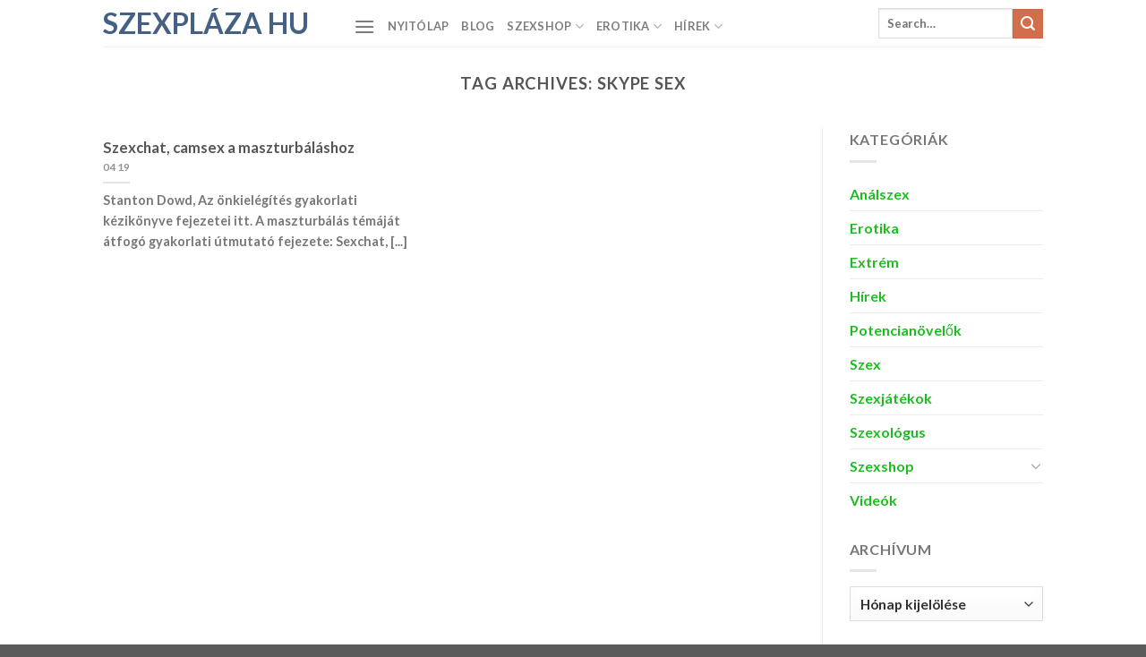

--- FILE ---
content_type: text/html; charset=UTF-8
request_url: https://szexplaza.hu/tag/skype-sex/
body_size: 16041
content:

<!DOCTYPE html>
<html lang="hu" class="loading-site no-js">
<head>
	<meta charset="UTF-8" />
	<link rel="profile" href="http://gmpg.org/xfn/11" />
	<link rel="pingback" href="https://szexplaza.hu/xmlrpc.php" />

	<script>(function(html){html.className = html.className.replace(/\bno-js\b/,'js')})(document.documentElement);</script>
<meta name='robots' content='index, follow, max-image-preview:large, max-snippet:-1, max-video-preview:-1' />
<meta name="viewport" content="width=device-width, initial-scale=1, maximum-scale=1" />
	<!-- This site is optimized with the Yoast SEO plugin v26.7 - https://yoast.com/wordpress/plugins/seo/ -->
	<title>skype sex cikkek | Szexpláza hu</title>
	<link rel="canonical" href="https://szexplaza.hu/tag/skype-sex/" />
	<meta property="og:locale" content="hu_HU" />
	<meta property="og:type" content="article" />
	<meta property="og:title" content="skype sex cikkek | Szexpláza hu" />
	<meta property="og:url" content="https://szexplaza.hu/tag/skype-sex/" />
	<meta property="og:site_name" content="Szexpláza hu" />
	<meta name="twitter:card" content="summary_large_image" />
	<script type="application/ld+json" class="yoast-schema-graph">{"@context":"https://schema.org","@graph":[{"@type":"CollectionPage","@id":"https://szexplaza.hu/tag/skype-sex/","url":"https://szexplaza.hu/tag/skype-sex/","name":"skype sex cikkek | Szexpláza hu","isPartOf":{"@id":"https://szexplaza.hu/#website"},"breadcrumb":{"@id":"https://szexplaza.hu/tag/skype-sex/#breadcrumb"},"inLanguage":"hu"},{"@type":"BreadcrumbList","@id":"https://szexplaza.hu/tag/skype-sex/#breadcrumb","itemListElement":[{"@type":"ListItem","position":1,"name":"Kezdőlap","item":"https://szexplaza.hu/"},{"@type":"ListItem","position":2,"name":"skype sex"}]},{"@type":"WebSite","@id":"https://szexplaza.hu/#website","url":"https://szexplaza.hu/","name":"Szexpláza hu","description":"szex, erotika, szexshop","potentialAction":[{"@type":"SearchAction","target":{"@type":"EntryPoint","urlTemplate":"https://szexplaza.hu/?s={search_term_string}"},"query-input":{"@type":"PropertyValueSpecification","valueRequired":true,"valueName":"search_term_string"}}],"inLanguage":"hu"}]}</script>
	<!-- / Yoast SEO plugin. -->


<link rel='dns-prefetch' href='//cdn.jsdelivr.net' />
<link rel='prefetch' href='https://szexplaza.hu/wp-content/themes/flatsome/assets/js/chunk.countup.js?ver=3.16.2' />
<link rel='prefetch' href='https://szexplaza.hu/wp-content/themes/flatsome/assets/js/chunk.sticky-sidebar.js?ver=3.16.2' />
<link rel='prefetch' href='https://szexplaza.hu/wp-content/themes/flatsome/assets/js/chunk.tooltips.js?ver=3.16.2' />
<link rel='prefetch' href='https://szexplaza.hu/wp-content/themes/flatsome/assets/js/chunk.vendors-popups.js?ver=3.16.2' />
<link rel='prefetch' href='https://szexplaza.hu/wp-content/themes/flatsome/assets/js/chunk.vendors-slider.js?ver=3.16.2' />
<link rel="alternate" type="application/rss+xml" title="Szexpláza hu &raquo; hírcsatorna" href="https://szexplaza.hu/feed/" />
<link rel="alternate" type="application/rss+xml" title="Szexpláza hu &raquo; hozzászólás hírcsatorna" href="https://szexplaza.hu/comments/feed/" />
<link rel="alternate" type="application/rss+xml" title="Szexpláza hu &raquo; skype sex címke hírcsatorna" href="https://szexplaza.hu/tag/skype-sex/feed/" />
<style id='wp-img-auto-sizes-contain-inline-css' type='text/css'>
img:is([sizes=auto i],[sizes^="auto," i]){contain-intrinsic-size:3000px 1500px}
/*# sourceURL=wp-img-auto-sizes-contain-inline-css */
</style>
<style id='wp-emoji-styles-inline-css' type='text/css'>

	img.wp-smiley, img.emoji {
		display: inline !important;
		border: none !important;
		box-shadow: none !important;
		height: 1em !important;
		width: 1em !important;
		margin: 0 0.07em !important;
		vertical-align: -0.1em !important;
		background: none !important;
		padding: 0 !important;
	}
/*# sourceURL=wp-emoji-styles-inline-css */
</style>
<style id='wp-block-library-inline-css' type='text/css'>
:root{--wp-block-synced-color:#7a00df;--wp-block-synced-color--rgb:122,0,223;--wp-bound-block-color:var(--wp-block-synced-color);--wp-editor-canvas-background:#ddd;--wp-admin-theme-color:#007cba;--wp-admin-theme-color--rgb:0,124,186;--wp-admin-theme-color-darker-10:#006ba1;--wp-admin-theme-color-darker-10--rgb:0,107,160.5;--wp-admin-theme-color-darker-20:#005a87;--wp-admin-theme-color-darker-20--rgb:0,90,135;--wp-admin-border-width-focus:2px}@media (min-resolution:192dpi){:root{--wp-admin-border-width-focus:1.5px}}.wp-element-button{cursor:pointer}:root .has-very-light-gray-background-color{background-color:#eee}:root .has-very-dark-gray-background-color{background-color:#313131}:root .has-very-light-gray-color{color:#eee}:root .has-very-dark-gray-color{color:#313131}:root .has-vivid-green-cyan-to-vivid-cyan-blue-gradient-background{background:linear-gradient(135deg,#00d084,#0693e3)}:root .has-purple-crush-gradient-background{background:linear-gradient(135deg,#34e2e4,#4721fb 50%,#ab1dfe)}:root .has-hazy-dawn-gradient-background{background:linear-gradient(135deg,#faaca8,#dad0ec)}:root .has-subdued-olive-gradient-background{background:linear-gradient(135deg,#fafae1,#67a671)}:root .has-atomic-cream-gradient-background{background:linear-gradient(135deg,#fdd79a,#004a59)}:root .has-nightshade-gradient-background{background:linear-gradient(135deg,#330968,#31cdcf)}:root .has-midnight-gradient-background{background:linear-gradient(135deg,#020381,#2874fc)}:root{--wp--preset--font-size--normal:16px;--wp--preset--font-size--huge:42px}.has-regular-font-size{font-size:1em}.has-larger-font-size{font-size:2.625em}.has-normal-font-size{font-size:var(--wp--preset--font-size--normal)}.has-huge-font-size{font-size:var(--wp--preset--font-size--huge)}.has-text-align-center{text-align:center}.has-text-align-left{text-align:left}.has-text-align-right{text-align:right}.has-fit-text{white-space:nowrap!important}#end-resizable-editor-section{display:none}.aligncenter{clear:both}.items-justified-left{justify-content:flex-start}.items-justified-center{justify-content:center}.items-justified-right{justify-content:flex-end}.items-justified-space-between{justify-content:space-between}.screen-reader-text{border:0;clip-path:inset(50%);height:1px;margin:-1px;overflow:hidden;padding:0;position:absolute;width:1px;word-wrap:normal!important}.screen-reader-text:focus{background-color:#ddd;clip-path:none;color:#444;display:block;font-size:1em;height:auto;left:5px;line-height:normal;padding:15px 23px 14px;text-decoration:none;top:5px;width:auto;z-index:100000}html :where(.has-border-color){border-style:solid}html :where([style*=border-top-color]){border-top-style:solid}html :where([style*=border-right-color]){border-right-style:solid}html :where([style*=border-bottom-color]){border-bottom-style:solid}html :where([style*=border-left-color]){border-left-style:solid}html :where([style*=border-width]){border-style:solid}html :where([style*=border-top-width]){border-top-style:solid}html :where([style*=border-right-width]){border-right-style:solid}html :where([style*=border-bottom-width]){border-bottom-style:solid}html :where([style*=border-left-width]){border-left-style:solid}html :where(img[class*=wp-image-]){height:auto;max-width:100%}:where(figure){margin:0 0 1em}html :where(.is-position-sticky){--wp-admin--admin-bar--position-offset:var(--wp-admin--admin-bar--height,0px)}@media screen and (max-width:600px){html :where(.is-position-sticky){--wp-admin--admin-bar--position-offset:0px}}

/*# sourceURL=wp-block-library-inline-css */
</style><style id='global-styles-inline-css' type='text/css'>
:root{--wp--preset--aspect-ratio--square: 1;--wp--preset--aspect-ratio--4-3: 4/3;--wp--preset--aspect-ratio--3-4: 3/4;--wp--preset--aspect-ratio--3-2: 3/2;--wp--preset--aspect-ratio--2-3: 2/3;--wp--preset--aspect-ratio--16-9: 16/9;--wp--preset--aspect-ratio--9-16: 9/16;--wp--preset--color--black: #000000;--wp--preset--color--cyan-bluish-gray: #abb8c3;--wp--preset--color--white: #ffffff;--wp--preset--color--pale-pink: #f78da7;--wp--preset--color--vivid-red: #cf2e2e;--wp--preset--color--luminous-vivid-orange: #ff6900;--wp--preset--color--luminous-vivid-amber: #fcb900;--wp--preset--color--light-green-cyan: #7bdcb5;--wp--preset--color--vivid-green-cyan: #00d084;--wp--preset--color--pale-cyan-blue: #8ed1fc;--wp--preset--color--vivid-cyan-blue: #0693e3;--wp--preset--color--vivid-purple: #9b51e0;--wp--preset--gradient--vivid-cyan-blue-to-vivid-purple: linear-gradient(135deg,rgb(6,147,227) 0%,rgb(155,81,224) 100%);--wp--preset--gradient--light-green-cyan-to-vivid-green-cyan: linear-gradient(135deg,rgb(122,220,180) 0%,rgb(0,208,130) 100%);--wp--preset--gradient--luminous-vivid-amber-to-luminous-vivid-orange: linear-gradient(135deg,rgb(252,185,0) 0%,rgb(255,105,0) 100%);--wp--preset--gradient--luminous-vivid-orange-to-vivid-red: linear-gradient(135deg,rgb(255,105,0) 0%,rgb(207,46,46) 100%);--wp--preset--gradient--very-light-gray-to-cyan-bluish-gray: linear-gradient(135deg,rgb(238,238,238) 0%,rgb(169,184,195) 100%);--wp--preset--gradient--cool-to-warm-spectrum: linear-gradient(135deg,rgb(74,234,220) 0%,rgb(151,120,209) 20%,rgb(207,42,186) 40%,rgb(238,44,130) 60%,rgb(251,105,98) 80%,rgb(254,248,76) 100%);--wp--preset--gradient--blush-light-purple: linear-gradient(135deg,rgb(255,206,236) 0%,rgb(152,150,240) 100%);--wp--preset--gradient--blush-bordeaux: linear-gradient(135deg,rgb(254,205,165) 0%,rgb(254,45,45) 50%,rgb(107,0,62) 100%);--wp--preset--gradient--luminous-dusk: linear-gradient(135deg,rgb(255,203,112) 0%,rgb(199,81,192) 50%,rgb(65,88,208) 100%);--wp--preset--gradient--pale-ocean: linear-gradient(135deg,rgb(255,245,203) 0%,rgb(182,227,212) 50%,rgb(51,167,181) 100%);--wp--preset--gradient--electric-grass: linear-gradient(135deg,rgb(202,248,128) 0%,rgb(113,206,126) 100%);--wp--preset--gradient--midnight: linear-gradient(135deg,rgb(2,3,129) 0%,rgb(40,116,252) 100%);--wp--preset--font-size--small: 13px;--wp--preset--font-size--medium: 20px;--wp--preset--font-size--large: 36px;--wp--preset--font-size--x-large: 42px;--wp--preset--spacing--20: 0.44rem;--wp--preset--spacing--30: 0.67rem;--wp--preset--spacing--40: 1rem;--wp--preset--spacing--50: 1.5rem;--wp--preset--spacing--60: 2.25rem;--wp--preset--spacing--70: 3.38rem;--wp--preset--spacing--80: 5.06rem;--wp--preset--shadow--natural: 6px 6px 9px rgba(0, 0, 0, 0.2);--wp--preset--shadow--deep: 12px 12px 50px rgba(0, 0, 0, 0.4);--wp--preset--shadow--sharp: 6px 6px 0px rgba(0, 0, 0, 0.2);--wp--preset--shadow--outlined: 6px 6px 0px -3px rgb(255, 255, 255), 6px 6px rgb(0, 0, 0);--wp--preset--shadow--crisp: 6px 6px 0px rgb(0, 0, 0);}:where(.is-layout-flex){gap: 0.5em;}:where(.is-layout-grid){gap: 0.5em;}body .is-layout-flex{display: flex;}.is-layout-flex{flex-wrap: wrap;align-items: center;}.is-layout-flex > :is(*, div){margin: 0;}body .is-layout-grid{display: grid;}.is-layout-grid > :is(*, div){margin: 0;}:where(.wp-block-columns.is-layout-flex){gap: 2em;}:where(.wp-block-columns.is-layout-grid){gap: 2em;}:where(.wp-block-post-template.is-layout-flex){gap: 1.25em;}:where(.wp-block-post-template.is-layout-grid){gap: 1.25em;}.has-black-color{color: var(--wp--preset--color--black) !important;}.has-cyan-bluish-gray-color{color: var(--wp--preset--color--cyan-bluish-gray) !important;}.has-white-color{color: var(--wp--preset--color--white) !important;}.has-pale-pink-color{color: var(--wp--preset--color--pale-pink) !important;}.has-vivid-red-color{color: var(--wp--preset--color--vivid-red) !important;}.has-luminous-vivid-orange-color{color: var(--wp--preset--color--luminous-vivid-orange) !important;}.has-luminous-vivid-amber-color{color: var(--wp--preset--color--luminous-vivid-amber) !important;}.has-light-green-cyan-color{color: var(--wp--preset--color--light-green-cyan) !important;}.has-vivid-green-cyan-color{color: var(--wp--preset--color--vivid-green-cyan) !important;}.has-pale-cyan-blue-color{color: var(--wp--preset--color--pale-cyan-blue) !important;}.has-vivid-cyan-blue-color{color: var(--wp--preset--color--vivid-cyan-blue) !important;}.has-vivid-purple-color{color: var(--wp--preset--color--vivid-purple) !important;}.has-black-background-color{background-color: var(--wp--preset--color--black) !important;}.has-cyan-bluish-gray-background-color{background-color: var(--wp--preset--color--cyan-bluish-gray) !important;}.has-white-background-color{background-color: var(--wp--preset--color--white) !important;}.has-pale-pink-background-color{background-color: var(--wp--preset--color--pale-pink) !important;}.has-vivid-red-background-color{background-color: var(--wp--preset--color--vivid-red) !important;}.has-luminous-vivid-orange-background-color{background-color: var(--wp--preset--color--luminous-vivid-orange) !important;}.has-luminous-vivid-amber-background-color{background-color: var(--wp--preset--color--luminous-vivid-amber) !important;}.has-light-green-cyan-background-color{background-color: var(--wp--preset--color--light-green-cyan) !important;}.has-vivid-green-cyan-background-color{background-color: var(--wp--preset--color--vivid-green-cyan) !important;}.has-pale-cyan-blue-background-color{background-color: var(--wp--preset--color--pale-cyan-blue) !important;}.has-vivid-cyan-blue-background-color{background-color: var(--wp--preset--color--vivid-cyan-blue) !important;}.has-vivid-purple-background-color{background-color: var(--wp--preset--color--vivid-purple) !important;}.has-black-border-color{border-color: var(--wp--preset--color--black) !important;}.has-cyan-bluish-gray-border-color{border-color: var(--wp--preset--color--cyan-bluish-gray) !important;}.has-white-border-color{border-color: var(--wp--preset--color--white) !important;}.has-pale-pink-border-color{border-color: var(--wp--preset--color--pale-pink) !important;}.has-vivid-red-border-color{border-color: var(--wp--preset--color--vivid-red) !important;}.has-luminous-vivid-orange-border-color{border-color: var(--wp--preset--color--luminous-vivid-orange) !important;}.has-luminous-vivid-amber-border-color{border-color: var(--wp--preset--color--luminous-vivid-amber) !important;}.has-light-green-cyan-border-color{border-color: var(--wp--preset--color--light-green-cyan) !important;}.has-vivid-green-cyan-border-color{border-color: var(--wp--preset--color--vivid-green-cyan) !important;}.has-pale-cyan-blue-border-color{border-color: var(--wp--preset--color--pale-cyan-blue) !important;}.has-vivid-cyan-blue-border-color{border-color: var(--wp--preset--color--vivid-cyan-blue) !important;}.has-vivid-purple-border-color{border-color: var(--wp--preset--color--vivid-purple) !important;}.has-vivid-cyan-blue-to-vivid-purple-gradient-background{background: var(--wp--preset--gradient--vivid-cyan-blue-to-vivid-purple) !important;}.has-light-green-cyan-to-vivid-green-cyan-gradient-background{background: var(--wp--preset--gradient--light-green-cyan-to-vivid-green-cyan) !important;}.has-luminous-vivid-amber-to-luminous-vivid-orange-gradient-background{background: var(--wp--preset--gradient--luminous-vivid-amber-to-luminous-vivid-orange) !important;}.has-luminous-vivid-orange-to-vivid-red-gradient-background{background: var(--wp--preset--gradient--luminous-vivid-orange-to-vivid-red) !important;}.has-very-light-gray-to-cyan-bluish-gray-gradient-background{background: var(--wp--preset--gradient--very-light-gray-to-cyan-bluish-gray) !important;}.has-cool-to-warm-spectrum-gradient-background{background: var(--wp--preset--gradient--cool-to-warm-spectrum) !important;}.has-blush-light-purple-gradient-background{background: var(--wp--preset--gradient--blush-light-purple) !important;}.has-blush-bordeaux-gradient-background{background: var(--wp--preset--gradient--blush-bordeaux) !important;}.has-luminous-dusk-gradient-background{background: var(--wp--preset--gradient--luminous-dusk) !important;}.has-pale-ocean-gradient-background{background: var(--wp--preset--gradient--pale-ocean) !important;}.has-electric-grass-gradient-background{background: var(--wp--preset--gradient--electric-grass) !important;}.has-midnight-gradient-background{background: var(--wp--preset--gradient--midnight) !important;}.has-small-font-size{font-size: var(--wp--preset--font-size--small) !important;}.has-medium-font-size{font-size: var(--wp--preset--font-size--medium) !important;}.has-large-font-size{font-size: var(--wp--preset--font-size--large) !important;}.has-x-large-font-size{font-size: var(--wp--preset--font-size--x-large) !important;}
/*# sourceURL=global-styles-inline-css */
</style>

<style id='classic-theme-styles-inline-css' type='text/css'>
/*! This file is auto-generated */
.wp-block-button__link{color:#fff;background-color:#32373c;border-radius:9999px;box-shadow:none;text-decoration:none;padding:calc(.667em + 2px) calc(1.333em + 2px);font-size:1.125em}.wp-block-file__button{background:#32373c;color:#fff;text-decoration:none}
/*# sourceURL=/wp-includes/css/classic-themes.min.css */
</style>
<link rel='stylesheet' id='cwv3_css-css' href='https://szexplaza.hu/wp-content/plugins/content-warning-v2/css/cwv3.min.css?ver=1.2' type='text/css' media='all' />
<link rel='stylesheet' id='tnado_hidefi_styles-css' href='https://szexplaza.hu/wp-content/plugins/hide-featured-image-on-all-single-pagepost//tnado-styles.css?ver=6.9' type='text/css' media='all' />
<link rel='stylesheet' id='flatsome-main-css' href='https://szexplaza.hu/wp-content/themes/flatsome/assets/css/flatsome.css?ver=3.16.2' type='text/css' media='all' />
<style id='flatsome-main-inline-css' type='text/css'>
@font-face {
				font-family: "fl-icons";
				font-display: block;
				src: url(https://szexplaza.hu/wp-content/themes/flatsome/assets/css/icons/fl-icons.eot?v=3.16.2);
				src:
					url(https://szexplaza.hu/wp-content/themes/flatsome/assets/css/icons/fl-icons.eot#iefix?v=3.16.2) format("embedded-opentype"),
					url(https://szexplaza.hu/wp-content/themes/flatsome/assets/css/icons/fl-icons.woff2?v=3.16.2) format("woff2"),
					url(https://szexplaza.hu/wp-content/themes/flatsome/assets/css/icons/fl-icons.ttf?v=3.16.2) format("truetype"),
					url(https://szexplaza.hu/wp-content/themes/flatsome/assets/css/icons/fl-icons.woff?v=3.16.2) format("woff"),
					url(https://szexplaza.hu/wp-content/themes/flatsome/assets/css/icons/fl-icons.svg?v=3.16.2#fl-icons) format("svg");
			}
/*# sourceURL=flatsome-main-inline-css */
</style>
<link rel='stylesheet' id='flatsome-style-css' href='https://szexplaza.hu/wp-content/themes/flatsome-child/style.css?ver=3.0' type='text/css' media='all' />
<script type="text/javascript" src="https://szexplaza.hu/wp-includes/js/jquery/jquery.min.js?ver=3.7.1" id="jquery-core-js"></script>
<script type="text/javascript" src="https://szexplaza.hu/wp-includes/js/jquery/jquery-migrate.min.js?ver=3.4.1" id="jquery-migrate-js"></script>
<link rel="https://api.w.org/" href="https://szexplaza.hu/wp-json/" /><link rel="alternate" title="JSON" type="application/json" href="https://szexplaza.hu/wp-json/wp/v2/tags/35391" /><link rel="EditURI" type="application/rsd+xml" title="RSD" href="https://szexplaza.hu/xmlrpc.php?rsd" />
<meta name="generator" content="WordPress 6.9" />
	<!-- CWV3 CSS -->
	<style type="text/css">
	.cwv3.dialog-overlay{
		background-color: #9a9a9a;		
	}
	.cwv3.dialog-overlay{
opacity: 0.7;
    -moz-opacity: 0.8;
    -webkit-opacity: 0.8;
}	</style>
	<!-- END CWV3-CSS -->
	<link rel="icon" href="https://szexplaza.hu/wp-content/uploads/2014/08/szexplaza-favicon-38x38.png" sizes="32x32" />
<link rel="icon" href="https://szexplaza.hu/wp-content/uploads/2014/08/szexplaza-favicon-215x215.png" sizes="192x192" />
<link rel="apple-touch-icon" href="https://szexplaza.hu/wp-content/uploads/2014/08/szexplaza-favicon-215x215.png" />
<meta name="msapplication-TileImage" content="https://szexplaza.hu/wp-content/uploads/2014/08/szexplaza-favicon.png" />
<style id="custom-css" type="text/css">:root {--primary-color: #446084;}.header-main{height: 52px}#logo img{max-height: 52px}#logo{width:250px;}#logo img{padding:15px 0;}.header-bottom{min-height: 55px}.header-top{min-height: 33px}.transparent .header-main{height: 52px}.transparent #logo img{max-height: 52px}.has-transparent + .page-title:first-of-type,.has-transparent + #main > .page-title,.has-transparent + #main > div > .page-title,.has-transparent + #main .page-header-wrapper:first-of-type .page-title{padding-top: 52px;}.header.show-on-scroll,.stuck .header-main{height:52px!important}.stuck #logo img{max-height: 52px!important}.search-form{ width: 90%;}.header-bottom {background-color: #f1f1f1}.header-main .nav > li > a{line-height: 38px }.stuck .header-main .nav > li > a{line-height: 50px }.header-bottom-nav > li > a{line-height: 16px }@media (max-width: 549px) {.header-main{height: 70px}#logo img{max-height: 70px}}body{font-size: 100%;}@media screen and (max-width: 549px){body{font-size: 100%;}}body{font-family: Lato, sans-serif;}body {font-weight: 400;font-style: normal;}.nav > li > a {font-family: Lato, sans-serif;}.mobile-sidebar-levels-2 .nav > li > ul > li > a {font-family: Lato, sans-serif;}.nav > li > a,.mobile-sidebar-levels-2 .nav > li > ul > li > a {font-weight: 700;font-style: normal;}h1,h2,h3,h4,h5,h6,.heading-font, .off-canvas-center .nav-sidebar.nav-vertical > li > a{font-family: Lato, sans-serif;}h1,h2,h3,h4,h5,h6,.heading-font,.banner h1,.banner h2 {font-weight: 700;font-style: normal;}.alt-font{font-family: "Dancing Script", sans-serif;}.alt-font {font-weight: 400!important;font-style: normal!important;}a{color: #1dbd22;}a:hover{color: #18aff5;}.tagcloud a:hover{border-color: #18aff5;background-color: #18aff5;}.nav-vertical-fly-out > li + li {border-top-width: 1px; border-top-style: solid;}.label-new.menu-item > a:after{content:"New";}.label-hot.menu-item > a:after{content:"Hot";}.label-sale.menu-item > a:after{content:"Sale";}.label-popular.menu-item > a:after{content:"Popular";}</style><style id="kirki-inline-styles">/* latin-ext */
@font-face {
  font-family: 'Lato';
  font-style: normal;
  font-weight: 400;
  font-display: swap;
  src: url(https://szexplaza.hu/wp-content/fonts/lato/font) format('woff');
  unicode-range: U+0100-02BA, U+02BD-02C5, U+02C7-02CC, U+02CE-02D7, U+02DD-02FF, U+0304, U+0308, U+0329, U+1D00-1DBF, U+1E00-1E9F, U+1EF2-1EFF, U+2020, U+20A0-20AB, U+20AD-20C0, U+2113, U+2C60-2C7F, U+A720-A7FF;
}
/* latin */
@font-face {
  font-family: 'Lato';
  font-style: normal;
  font-weight: 400;
  font-display: swap;
  src: url(https://szexplaza.hu/wp-content/fonts/lato/font) format('woff');
  unicode-range: U+0000-00FF, U+0131, U+0152-0153, U+02BB-02BC, U+02C6, U+02DA, U+02DC, U+0304, U+0308, U+0329, U+2000-206F, U+20AC, U+2122, U+2191, U+2193, U+2212, U+2215, U+FEFF, U+FFFD;
}
/* latin-ext */
@font-face {
  font-family: 'Lato';
  font-style: normal;
  font-weight: 700;
  font-display: swap;
  src: url(https://szexplaza.hu/wp-content/fonts/lato/font) format('woff');
  unicode-range: U+0100-02BA, U+02BD-02C5, U+02C7-02CC, U+02CE-02D7, U+02DD-02FF, U+0304, U+0308, U+0329, U+1D00-1DBF, U+1E00-1E9F, U+1EF2-1EFF, U+2020, U+20A0-20AB, U+20AD-20C0, U+2113, U+2C60-2C7F, U+A720-A7FF;
}
/* latin */
@font-face {
  font-family: 'Lato';
  font-style: normal;
  font-weight: 700;
  font-display: swap;
  src: url(https://szexplaza.hu/wp-content/fonts/lato/font) format('woff');
  unicode-range: U+0000-00FF, U+0131, U+0152-0153, U+02BB-02BC, U+02C6, U+02DA, U+02DC, U+0304, U+0308, U+0329, U+2000-206F, U+20AC, U+2122, U+2191, U+2193, U+2212, U+2215, U+FEFF, U+FFFD;
}/* vietnamese */
@font-face {
  font-family: 'Dancing Script';
  font-style: normal;
  font-weight: 400;
  font-display: swap;
  src: url(https://szexplaza.hu/wp-content/fonts/dancing-script/font) format('woff');
  unicode-range: U+0102-0103, U+0110-0111, U+0128-0129, U+0168-0169, U+01A0-01A1, U+01AF-01B0, U+0300-0301, U+0303-0304, U+0308-0309, U+0323, U+0329, U+1EA0-1EF9, U+20AB;
}
/* latin-ext */
@font-face {
  font-family: 'Dancing Script';
  font-style: normal;
  font-weight: 400;
  font-display: swap;
  src: url(https://szexplaza.hu/wp-content/fonts/dancing-script/font) format('woff');
  unicode-range: U+0100-02BA, U+02BD-02C5, U+02C7-02CC, U+02CE-02D7, U+02DD-02FF, U+0304, U+0308, U+0329, U+1D00-1DBF, U+1E00-1E9F, U+1EF2-1EFF, U+2020, U+20A0-20AB, U+20AD-20C0, U+2113, U+2C60-2C7F, U+A720-A7FF;
}
/* latin */
@font-face {
  font-family: 'Dancing Script';
  font-style: normal;
  font-weight: 400;
  font-display: swap;
  src: url(https://szexplaza.hu/wp-content/fonts/dancing-script/font) format('woff');
  unicode-range: U+0000-00FF, U+0131, U+0152-0153, U+02BB-02BC, U+02C6, U+02DA, U+02DC, U+0304, U+0308, U+0329, U+2000-206F, U+20AC, U+2122, U+2191, U+2193, U+2212, U+2215, U+FEFF, U+FFFD;
}</style></head>

<body class="archive tag tag-skype-sex tag-35391 wp-theme-flatsome wp-child-theme-flatsome-child lightbox nav-dropdown-has-arrow nav-dropdown-has-shadow nav-dropdown-has-border">


<a class="skip-link screen-reader-text" href="#main">Skip to content</a>

<div id="wrapper">

	
	<header id="header" class="header has-sticky sticky-jump">
		<div class="header-wrapper">
			<div id="masthead" class="header-main ">
      <div class="header-inner flex-row container logo-left medium-logo-center" role="navigation">

          <!-- Logo -->
          <div id="logo" class="flex-col logo">
            
<!-- Header logo -->
<a href="https://szexplaza.hu/" title="Szexpláza hu - szex, erotika, szexshop" rel="home">
		Szexpláza hu</a>
          </div>

          <!-- Mobile Left Elements -->
          <div class="flex-col show-for-medium flex-left">
            <ul class="mobile-nav nav nav-left ">
              <li class="nav-icon has-icon">
  		<a href="#" data-open="#main-menu" data-pos="left" data-bg="main-menu-overlay" data-color="" class="is-small" aria-label="Menu" aria-controls="main-menu" aria-expanded="false">

		  <i class="icon-menu" ></i>
		  		</a>
	</li>
            </ul>
          </div>

          <!-- Left Elements -->
          <div class="flex-col hide-for-medium flex-left
            flex-grow">
            <ul class="header-nav header-nav-main nav nav-left  nav-uppercase" >
              <li class="nav-icon has-icon">
  		<a href="#" data-open="#main-menu" data-pos="left" data-bg="main-menu-overlay" data-color="" class="is-small" aria-label="Menu" aria-controls="main-menu" aria-expanded="false">

		  <i class="icon-menu" ></i>
		  		</a>
	</li>
<li id="menu-item-1310013" class="menu-item menu-item-type-custom menu-item-object-custom menu-item-home menu-item-1310013 menu-item-design-default"><a href="https://szexplaza.hu" class="nav-top-link">Nyitólap</a></li>
<li id="menu-item-1283225" class="menu-item menu-item-type-custom menu-item-object-custom menu-item-1283225 menu-item-design-default"><a href="https://szexplaza.hu/blog/" class="nav-top-link">Blog</a></li>
<li id="menu-item-1333999" class="menu-item menu-item-type-taxonomy menu-item-object-category menu-item-has-children menu-item-1333999 menu-item-design-default has-dropdown"><a href="https://szexplaza.hu/category/szexshop/" class="nav-top-link" aria-expanded="false" aria-haspopup="menu">Szexshop<i class="icon-angle-down" ></i></a>
<ul class="sub-menu nav-dropdown nav-dropdown-default">
	<li id="menu-item-1333997" class="menu-item menu-item-type-taxonomy menu-item-object-category menu-item-1333997"><a href="https://szexplaza.hu/category/szexkellekek/">Szexjátékok</a></li>
	<li id="menu-item-1334001" class="menu-item menu-item-type-taxonomy menu-item-object-category menu-item-1334001"><a href="https://szexplaza.hu/category/potencianovelo/">Potencianövelők</a></li>
</ul>
</li>
<li id="menu-item-1333998" class="menu-item menu-item-type-taxonomy menu-item-object-category menu-item-has-children menu-item-1333998 menu-item-design-default has-dropdown"><a href="https://szexplaza.hu/category/erotika/" class="nav-top-link" aria-expanded="false" aria-haspopup="menu">Erotika<i class="icon-angle-down" ></i></a>
<ul class="sub-menu nav-dropdown nav-dropdown-default">
	<li id="menu-item-1333995" class="menu-item menu-item-type-taxonomy menu-item-object-category menu-item-1333995"><a href="https://szexplaza.hu/category/szex/">Szex</a></li>
	<li id="menu-item-1333996" class="menu-item menu-item-type-taxonomy menu-item-object-category menu-item-1333996"><a href="https://szexplaza.hu/category/szex-dr/">Szexológus</a></li>
</ul>
</li>
<li id="menu-item-1334000" class="menu-item menu-item-type-taxonomy menu-item-object-category menu-item-has-children menu-item-1334000 menu-item-design-default has-dropdown"><a href="https://szexplaza.hu/category/hirek/" class="nav-top-link" aria-expanded="false" aria-haspopup="menu">Hírek<i class="icon-angle-down" ></i></a>
<ul class="sub-menu nav-dropdown nav-dropdown-default">
	<li id="menu-item-1334002" class="menu-item menu-item-type-taxonomy menu-item-object-category menu-item-1334002"><a href="https://szexplaza.hu/category/videok/">Videók</a></li>
	<li id="menu-item-1334003" class="menu-item menu-item-type-taxonomy menu-item-object-category menu-item-1334003"><a href="https://szexplaza.hu/category/extrem/">Extrém</a></li>
</ul>
</li>
            </ul>
          </div>

          <!-- Right Elements -->
          <div class="flex-col hide-for-medium flex-right">
            <ul class="header-nav header-nav-main nav nav-right  nav-uppercase">
              <li class="header-search-form search-form html relative has-icon">
	<div class="header-search-form-wrapper">
		<div class="searchform-wrapper ux-search-box relative is-normal"><form method="get" class="searchform" action="https://szexplaza.hu/" role="search">
		<div class="flex-row relative">
			<div class="flex-col flex-grow">
	   	   <input type="search" class="search-field mb-0" name="s" value="" id="s" placeholder="Search&hellip;" />
			</div>
			<div class="flex-col">
				<button type="submit" class="ux-search-submit submit-button secondary button icon mb-0" aria-label="Submit">
					<i class="icon-search" ></i>				</button>
			</div>
		</div>
    <div class="live-search-results text-left z-top"></div>
</form>
</div>	</div>
</li>
            </ul>
          </div>

          <!-- Mobile Right Elements -->
          <div class="flex-col show-for-medium flex-right">
            <ul class="mobile-nav nav nav-right ">
              <li class="header-search header-search-dropdown has-icon has-dropdown menu-item-has-children">
		<a href="#" aria-label="Search" class="is-small"><i class="icon-search" ></i></a>
		<ul class="nav-dropdown nav-dropdown-default">
	 	<li class="header-search-form search-form html relative has-icon">
	<div class="header-search-form-wrapper">
		<div class="searchform-wrapper ux-search-box relative is-normal"><form method="get" class="searchform" action="https://szexplaza.hu/" role="search">
		<div class="flex-row relative">
			<div class="flex-col flex-grow">
	   	   <input type="search" class="search-field mb-0" name="s" value="" id="s" placeholder="Search&hellip;" />
			</div>
			<div class="flex-col">
				<button type="submit" class="ux-search-submit submit-button secondary button icon mb-0" aria-label="Submit">
					<i class="icon-search" ></i>				</button>
			</div>
		</div>
    <div class="live-search-results text-left z-top"></div>
</form>
</div>	</div>
</li>
	</ul>
</li>
            </ul>
          </div>

      </div>

            <div class="container"><div class="top-divider full-width"></div></div>
      </div>

<div class="header-bg-container fill"><div class="header-bg-image fill"></div><div class="header-bg-color fill"></div></div>		</div>
	</header>

	
	<main id="main" class="">

<div id="content" class="blog-wrapper blog-archive page-wrapper">
		<header class="archive-page-header">
	<div class="row">
	<div class="large-12 text-center col">
	<h1 class="page-title is-large uppercase">
		Tag Archives: <span>skype sex</span>	</h1>
		</div>
	</div>
</header>


<div class="row row-large row-divided ">

	<div class="large-9 col">
		

	
  
    <div id="row-1149152954" class="row large-columns-2 medium-columns- small-columns-1 row-masonry" data-packery-options='{"itemSelector": ".col", "gutter": 0, "presentageWidth" : true}'>

  <div class="col post-item" >
			<div class="col-inner">
			<a href="https://szexplaza.hu/szexchat-camsex-a-maszturbalashoz/" class="plain">
				<div class="box box-text-bottom box-blog-post has-hover">
          					<div class="box-text text-left" >
					<div class="box-text-inner blog-post-inner">

					
										<h5 class="post-title is-large ">Szexchat, camsex a maszturbáláshoz</h5>
					<div class="post-meta is-small op-8">04 19</div>					<div class="is-divider"></div>
										<p class="from_the_blog_excerpt ">Stanton Dowd, Az &ouml;nkiel&eacute;g&iacute;t&eacute;s gyakorlati k&eacute;zik&ouml;nyve&nbsp;fejezetei itt. A maszturb&aacute;l&aacute;s t&eacute;m&aacute;j&aacute;t &aacute;tfog&oacute; gyakorlati &uacute;tmutat&oacute; fejezete: Sexchat, [...]					</p>
					                    
					
					
					</div>
					</div>
									</div>
				</a>
			</div>
		</div></div>

	</div>
	<div class="post-sidebar large-3 col">
				<div id="secondary" class="widget-area " role="complementary">
		<aside id="categories-3" class="widget widget_categories"><span class="widget-title "><span>Kategóriák</span></span><div class="is-divider small"></div>
			<ul>
					<li class="cat-item cat-item-55164"><a href="https://szexplaza.hu/category/analszex/">Análszex</a>
</li>
	<li class="cat-item cat-item-5"><a href="https://szexplaza.hu/category/erotika/">Erotika</a>
</li>
	<li class="cat-item cat-item-732"><a href="https://szexplaza.hu/category/extrem/">Extrém</a>
</li>
	<li class="cat-item cat-item-3104"><a href="https://szexplaza.hu/category/hirek/">Hírek</a>
</li>
	<li class="cat-item cat-item-54254"><a href="https://szexplaza.hu/category/potencianovelo/">Potencianövelők</a>
</li>
	<li class="cat-item cat-item-1"><a href="https://szexplaza.hu/category/szex/">Szex</a>
</li>
	<li class="cat-item cat-item-2590"><a href="https://szexplaza.hu/category/szexkellekek/">Szexjátékok</a>
</li>
	<li class="cat-item cat-item-11"><a href="https://szexplaza.hu/category/szex-dr/">Szexológus</a>
</li>
	<li class="cat-item cat-item-43687"><a href="https://szexplaza.hu/category/szexshop/">Szexshop</a>
<ul class='children'>
	<li class="cat-item cat-item-55193"><a href="https://szexplaza.hu/category/szexshop/szexbaba/">Szexbabák</a>
</li>
</ul>
</li>
	<li class="cat-item cat-item-3021"><a href="https://szexplaza.hu/category/videok/">Videók</a>
</li>
			</ul>

			</aside><aside id="archives-7" class="widget widget_archive"><span class="widget-title "><span>Archívum</span></span><div class="is-divider small"></div>		<label class="screen-reader-text" for="archives-dropdown-7">Archívum</label>
		<select id="archives-dropdown-7" name="archive-dropdown">
			
			<option value="">Hónap kijelölése</option>
				<option value='https://szexplaza.hu/2026/01/'> 2026. január </option>
	<option value='https://szexplaza.hu/2025/12/'> 2025. december </option>
	<option value='https://szexplaza.hu/2025/11/'> 2025. november </option>
	<option value='https://szexplaza.hu/2025/10/'> 2025. október </option>
	<option value='https://szexplaza.hu/2025/09/'> 2025. szeptember </option>
	<option value='https://szexplaza.hu/2025/08/'> 2025. augusztus </option>
	<option value='https://szexplaza.hu/2025/07/'> 2025. július </option>
	<option value='https://szexplaza.hu/2025/06/'> 2025. június </option>
	<option value='https://szexplaza.hu/2025/05/'> 2025. május </option>
	<option value='https://szexplaza.hu/2025/04/'> 2025. április </option>
	<option value='https://szexplaza.hu/2025/03/'> 2025. március </option>
	<option value='https://szexplaza.hu/2025/02/'> 2025. február </option>
	<option value='https://szexplaza.hu/2025/01/'> 2025. január </option>
	<option value='https://szexplaza.hu/2024/12/'> 2024. december </option>
	<option value='https://szexplaza.hu/2024/10/'> 2024. október </option>
	<option value='https://szexplaza.hu/2024/09/'> 2024. szeptember </option>
	<option value='https://szexplaza.hu/2024/08/'> 2024. augusztus </option>
	<option value='https://szexplaza.hu/2024/07/'> 2024. július </option>
	<option value='https://szexplaza.hu/2024/06/'> 2024. június </option>
	<option value='https://szexplaza.hu/2024/05/'> 2024. május </option>
	<option value='https://szexplaza.hu/2024/04/'> 2024. április </option>
	<option value='https://szexplaza.hu/2024/03/'> 2024. március </option>
	<option value='https://szexplaza.hu/2024/02/'> 2024. február </option>
	<option value='https://szexplaza.hu/2024/01/'> 2024. január </option>
	<option value='https://szexplaza.hu/2023/12/'> 2023. december </option>
	<option value='https://szexplaza.hu/2023/11/'> 2023. november </option>
	<option value='https://szexplaza.hu/2023/10/'> 2023. október </option>
	<option value='https://szexplaza.hu/2023/09/'> 2023. szeptember </option>
	<option value='https://szexplaza.hu/2023/08/'> 2023. augusztus </option>
	<option value='https://szexplaza.hu/2023/07/'> 2023. július </option>
	<option value='https://szexplaza.hu/2023/06/'> 2023. június </option>
	<option value='https://szexplaza.hu/2023/05/'> 2023. május </option>
	<option value='https://szexplaza.hu/2023/04/'> 2023. április </option>
	<option value='https://szexplaza.hu/2023/03/'> 2023. március </option>
	<option value='https://szexplaza.hu/2023/02/'> 2023. február </option>
	<option value='https://szexplaza.hu/2023/01/'> 2023. január </option>
	<option value='https://szexplaza.hu/2022/12/'> 2022. december </option>
	<option value='https://szexplaza.hu/2022/10/'> 2022. október </option>
	<option value='https://szexplaza.hu/2022/09/'> 2022. szeptember </option>
	<option value='https://szexplaza.hu/2022/08/'> 2022. augusztus </option>
	<option value='https://szexplaza.hu/2022/07/'> 2022. július </option>
	<option value='https://szexplaza.hu/2022/06/'> 2022. június </option>
	<option value='https://szexplaza.hu/2022/05/'> 2022. május </option>
	<option value='https://szexplaza.hu/2022/04/'> 2022. április </option>
	<option value='https://szexplaza.hu/2022/03/'> 2022. március </option>
	<option value='https://szexplaza.hu/2022/02/'> 2022. február </option>
	<option value='https://szexplaza.hu/2022/01/'> 2022. január </option>
	<option value='https://szexplaza.hu/2021/12/'> 2021. december </option>
	<option value='https://szexplaza.hu/2021/11/'> 2021. november </option>
	<option value='https://szexplaza.hu/2021/10/'> 2021. október </option>
	<option value='https://szexplaza.hu/2021/09/'> 2021. szeptember </option>
	<option value='https://szexplaza.hu/2021/08/'> 2021. augusztus </option>
	<option value='https://szexplaza.hu/2021/07/'> 2021. július </option>
	<option value='https://szexplaza.hu/2021/06/'> 2021. június </option>
	<option value='https://szexplaza.hu/2021/05/'> 2021. május </option>
	<option value='https://szexplaza.hu/2021/04/'> 2021. április </option>
	<option value='https://szexplaza.hu/2021/01/'> 2021. január </option>
	<option value='https://szexplaza.hu/2020/12/'> 2020. december </option>
	<option value='https://szexplaza.hu/2020/11/'> 2020. november </option>
	<option value='https://szexplaza.hu/2020/10/'> 2020. október </option>
	<option value='https://szexplaza.hu/2020/09/'> 2020. szeptember </option>
	<option value='https://szexplaza.hu/2020/08/'> 2020. augusztus </option>
	<option value='https://szexplaza.hu/2020/07/'> 2020. július </option>
	<option value='https://szexplaza.hu/2020/06/'> 2020. június </option>
	<option value='https://szexplaza.hu/2020/05/'> 2020. május </option>
	<option value='https://szexplaza.hu/2020/04/'> 2020. április </option>
	<option value='https://szexplaza.hu/2020/03/'> 2020. március </option>
	<option value='https://szexplaza.hu/2020/02/'> 2020. február </option>
	<option value='https://szexplaza.hu/2020/01/'> 2020. január </option>
	<option value='https://szexplaza.hu/2019/12/'> 2019. december </option>
	<option value='https://szexplaza.hu/2019/11/'> 2019. november </option>
	<option value='https://szexplaza.hu/2019/10/'> 2019. október </option>
	<option value='https://szexplaza.hu/2019/09/'> 2019. szeptember </option>
	<option value='https://szexplaza.hu/2019/08/'> 2019. augusztus </option>
	<option value='https://szexplaza.hu/2019/07/'> 2019. július </option>
	<option value='https://szexplaza.hu/2019/05/'> 2019. május </option>
	<option value='https://szexplaza.hu/2019/04/'> 2019. április </option>
	<option value='https://szexplaza.hu/2019/03/'> 2019. március </option>
	<option value='https://szexplaza.hu/2019/02/'> 2019. február </option>
	<option value='https://szexplaza.hu/2018/12/'> 2018. december </option>
	<option value='https://szexplaza.hu/2018/10/'> 2018. október </option>
	<option value='https://szexplaza.hu/2018/09/'> 2018. szeptember </option>
	<option value='https://szexplaza.hu/2018/06/'> 2018. június </option>
	<option value='https://szexplaza.hu/2018/05/'> 2018. május </option>
	<option value='https://szexplaza.hu/2018/03/'> 2018. március </option>
	<option value='https://szexplaza.hu/2018/02/'> 2018. február </option>
	<option value='https://szexplaza.hu/2018/01/'> 2018. január </option>
	<option value='https://szexplaza.hu/2017/12/'> 2017. december </option>
	<option value='https://szexplaza.hu/2017/10/'> 2017. október </option>
	<option value='https://szexplaza.hu/2017/09/'> 2017. szeptember </option>
	<option value='https://szexplaza.hu/2016/12/'> 2016. december </option>
	<option value='https://szexplaza.hu/2016/11/'> 2016. november </option>
	<option value='https://szexplaza.hu/2016/09/'> 2016. szeptember </option>
	<option value='https://szexplaza.hu/2016/08/'> 2016. augusztus </option>
	<option value='https://szexplaza.hu/2016/07/'> 2016. július </option>
	<option value='https://szexplaza.hu/2016/06/'> 2016. június </option>
	<option value='https://szexplaza.hu/2016/03/'> 2016. március </option>
	<option value='https://szexplaza.hu/2016/02/'> 2016. február </option>
	<option value='https://szexplaza.hu/2015/11/'> 2015. november </option>
	<option value='https://szexplaza.hu/2015/10/'> 2015. október </option>
	<option value='https://szexplaza.hu/2015/09/'> 2015. szeptember </option>
	<option value='https://szexplaza.hu/2015/08/'> 2015. augusztus </option>
	<option value='https://szexplaza.hu/2015/07/'> 2015. július </option>
	<option value='https://szexplaza.hu/2015/05/'> 2015. május </option>
	<option value='https://szexplaza.hu/2015/04/'> 2015. április </option>
	<option value='https://szexplaza.hu/2015/01/'> 2015. január </option>
	<option value='https://szexplaza.hu/2014/11/'> 2014. november </option>
	<option value='https://szexplaza.hu/2014/09/'> 2014. szeptember </option>
	<option value='https://szexplaza.hu/2014/08/'> 2014. augusztus </option>
	<option value='https://szexplaza.hu/2014/07/'> 2014. július </option>
	<option value='https://szexplaza.hu/2014/06/'> 2014. június </option>
	<option value='https://szexplaza.hu/2014/05/'> 2014. május </option>
	<option value='https://szexplaza.hu/2014/04/'> 2014. április </option>
	<option value='https://szexplaza.hu/2014/03/'> 2014. március </option>
	<option value='https://szexplaza.hu/2014/02/'> 2014. február </option>
	<option value='https://szexplaza.hu/2014/01/'> 2014. január </option>
	<option value='https://szexplaza.hu/2013/12/'> 2013. december </option>
	<option value='https://szexplaza.hu/2013/11/'> 2013. november </option>
	<option value='https://szexplaza.hu/2013/10/'> 2013. október </option>
	<option value='https://szexplaza.hu/2013/09/'> 2013. szeptember </option>
	<option value='https://szexplaza.hu/2013/08/'> 2013. augusztus </option>
	<option value='https://szexplaza.hu/2013/07/'> 2013. július </option>
	<option value='https://szexplaza.hu/2013/06/'> 2013. június </option>
	<option value='https://szexplaza.hu/2013/05/'> 2013. május </option>
	<option value='https://szexplaza.hu/2013/04/'> 2013. április </option>
	<option value='https://szexplaza.hu/2013/03/'> 2013. március </option>
	<option value='https://szexplaza.hu/2013/02/'> 2013. február </option>
	<option value='https://szexplaza.hu/2013/01/'> 2013. január </option>
	<option value='https://szexplaza.hu/2012/12/'> 2012. december </option>
	<option value='https://szexplaza.hu/2012/11/'> 2012. november </option>
	<option value='https://szexplaza.hu/2012/10/'> 2012. október </option>
	<option value='https://szexplaza.hu/2012/09/'> 2012. szeptember </option>
	<option value='https://szexplaza.hu/2012/08/'> 2012. augusztus </option>
	<option value='https://szexplaza.hu/2012/07/'> 2012. július </option>
	<option value='https://szexplaza.hu/2012/06/'> 2012. június </option>
	<option value='https://szexplaza.hu/2012/05/'> 2012. május </option>
	<option value='https://szexplaza.hu/2012/04/'> 2012. április </option>
	<option value='https://szexplaza.hu/2012/03/'> 2012. március </option>
	<option value='https://szexplaza.hu/2012/02/'> 2012. február </option>
	<option value='https://szexplaza.hu/2012/01/'> 2012. január </option>
	<option value='https://szexplaza.hu/2011/12/'> 2011. december </option>
	<option value='https://szexplaza.hu/2011/11/'> 2011. november </option>
	<option value='https://szexplaza.hu/2011/10/'> 2011. október </option>
	<option value='https://szexplaza.hu/2011/09/'> 2011. szeptember </option>
	<option value='https://szexplaza.hu/2011/08/'> 2011. augusztus </option>
	<option value='https://szexplaza.hu/2011/07/'> 2011. július </option>
	<option value='https://szexplaza.hu/2011/06/'> 2011. június </option>
	<option value='https://szexplaza.hu/2011/05/'> 2011. május </option>
	<option value='https://szexplaza.hu/2011/04/'> 2011. április </option>
	<option value='https://szexplaza.hu/2011/03/'> 2011. március </option>
	<option value='https://szexplaza.hu/2011/02/'> 2011. február </option>
	<option value='https://szexplaza.hu/2011/01/'> 2011. január </option>
	<option value='https://szexplaza.hu/2010/12/'> 2010. december </option>
	<option value='https://szexplaza.hu/2010/11/'> 2010. november </option>
	<option value='https://szexplaza.hu/2010/10/'> 2010. október </option>
	<option value='https://szexplaza.hu/2010/09/'> 2010. szeptember </option>
	<option value='https://szexplaza.hu/2010/08/'> 2010. augusztus </option>
	<option value='https://szexplaza.hu/2010/07/'> 2010. július </option>
	<option value='https://szexplaza.hu/2010/06/'> 2010. június </option>
	<option value='https://szexplaza.hu/2010/05/'> 2010. május </option>
	<option value='https://szexplaza.hu/2010/04/'> 2010. április </option>
	<option value='https://szexplaza.hu/2010/03/'> 2010. március </option>
	<option value='https://szexplaza.hu/2010/02/'> 2010. február </option>
	<option value='https://szexplaza.hu/2010/01/'> 2010. január </option>
	<option value='https://szexplaza.hu/2009/12/'> 2009. december </option>
	<option value='https://szexplaza.hu/2009/11/'> 2009. november </option>
	<option value='https://szexplaza.hu/2009/09/'> 2009. szeptember </option>
	<option value='https://szexplaza.hu/2009/08/'> 2009. augusztus </option>
	<option value='https://szexplaza.hu/2009/07/'> 2009. július </option>
	<option value='https://szexplaza.hu/2009/06/'> 2009. június </option>
	<option value='https://szexplaza.hu/2009/05/'> 2009. május </option>

		</select>

			<script type="text/javascript">
/* <![CDATA[ */

( ( dropdownId ) => {
	const dropdown = document.getElementById( dropdownId );
	function onSelectChange() {
		setTimeout( () => {
			if ( 'escape' === dropdown.dataset.lastkey ) {
				return;
			}
			if ( dropdown.value ) {
				document.location.href = dropdown.value;
			}
		}, 250 );
	}
	function onKeyUp( event ) {
		if ( 'Escape' === event.key ) {
			dropdown.dataset.lastkey = 'escape';
		} else {
			delete dropdown.dataset.lastkey;
		}
	}
	function onClick() {
		delete dropdown.dataset.lastkey;
	}
	dropdown.addEventListener( 'keyup', onKeyUp );
	dropdown.addEventListener( 'click', onClick );
	dropdown.addEventListener( 'change', onSelectChange );
})( "archives-dropdown-7" );

//# sourceURL=WP_Widget_Archives%3A%3Awidget
/* ]]> */
</script>
</aside><aside id="text-3" class="widget widget_text">			<div class="textwidget"><p><script type="text/javascript" data-ad-type="pixel v1.0" charset="utf-8" src="//hu.search.etargetnet.com/generic/uni.php?g=ref:68502"></script></p>
</div>
		</aside></div>
			</div>
</div>

</div>


</main>

<footer id="footer" class="footer-wrapper">

	
<!-- FOOTER 1 -->
<div class="footer-widgets footer footer-1">
		<div class="row large-columns-4 mb-0">
	   		<div id="tag_cloud-2" class="col pb-0 widget widget_tag_cloud"><span class="widget-title">Címkék</span><div class="is-divider small"></div><div class="tagcloud"><a href="https://szexplaza.hu/tag/cikkek/" class="tag-cloud-link tag-link-429 tag-link-position-1" style="font-size: 17.717647058824pt;" aria-label="cikkek (170 elem)">cikkek</a>
<a href="https://szexplaza.hu/tag/csikloizgato/" class="tag-cloud-link tag-link-462 tag-link-position-2" style="font-size: 10.470588235294pt;" aria-label="csiklóizgató (61 elem)">csiklóizgató</a>
<a href="https://szexplaza.hu/tag/dildo/" class="tag-cloud-link tag-link-544 tag-link-position-3" style="font-size: 15.082352941176pt;" aria-label="dildó (117 elem)">dildó</a>
<a href="https://szexplaza.hu/tag/dildok/" class="tag-cloud-link tag-link-7317 tag-link-position-4" style="font-size: 10.470588235294pt;" aria-label="dildók (61 elem)">dildók</a>
<a href="https://szexplaza.hu/tag/felcsatolhato/" class="tag-cloud-link tag-link-779 tag-link-position-5" style="font-size: 8.4941176470588pt;" aria-label="felcsatolható (46 elem)">felcsatolható</a>
<a href="https://szexplaza.hu/tag/ferfiaknak/" class="tag-cloud-link tag-link-27007 tag-link-position-6" style="font-size: 14.423529411765pt;" aria-label="férfiaknak (105 elem)">férfiaknak</a>
<a href="https://szexplaza.hu/tag/fuzer/" class="tag-cloud-link tag-link-899 tag-link-position-7" style="font-size: 8.1647058823529pt;" aria-label="füzér (44 elem)">füzér</a>
<a href="https://szexplaza.hu/tag/g-pont/" class="tag-cloud-link tag-link-902 tag-link-position-8" style="font-size: 10.141176470588pt;" aria-label="g-pont (58 elem)">g-pont</a>
<a href="https://szexplaza.hu/tag/gesagolyo/" class="tag-cloud-link tag-link-927 tag-link-position-9" style="font-size: 9.6470588235294pt;" aria-label="gésagolyó (54 elem)">gésagolyó</a>
<a href="https://szexplaza.hu/tag/impotencia/" class="tag-cloud-link tag-link-1164 tag-link-position-10" style="font-size: 8.6588235294118pt;" aria-label="impotencia (47 elem)">impotencia</a>
<a href="https://szexplaza.hu/tag/intim-center/" class="tag-cloud-link tag-link-1189 tag-link-position-11" style="font-size: 17.717647058824pt;" aria-label="intim center (169 elem)">intim center</a>
<a href="https://szexplaza.hu/tag/intim-shop/" class="tag-cloud-link tag-link-11263 tag-link-position-12" style="font-size: 8pt;" aria-label="intim shop (43 elem)">intim shop</a>
<a href="https://szexplaza.hu/tag/legjobb-szexshop/" class="tag-cloud-link tag-link-51107 tag-link-position-13" style="font-size: 11.129411764706pt;" aria-label="legjobb szexshop (67 elem)">legjobb szexshop</a>
<a href="https://szexplaza.hu/tag/maszturbalas/" class="tag-cloud-link tag-link-1667 tag-link-position-14" style="font-size: 11.458823529412pt;" aria-label="maszturbálás (70 elem)">maszturbálás</a>
<a href="https://szexplaza.hu/tag/mupenisz/" class="tag-cloud-link tag-link-1827 tag-link-position-15" style="font-size: 8.4941176470588pt;" aria-label="műpénisz (46 elem)">műpénisz</a>
<a href="https://szexplaza.hu/tag/noknek/" class="tag-cloud-link tag-link-5845 tag-link-position-16" style="font-size: 11.952941176471pt;" aria-label="nőknek (75 elem)">nőknek</a>
<a href="https://szexplaza.hu/tag/online-szexshop/" class="tag-cloud-link tag-link-35021 tag-link-position-17" style="font-size: 11.788235294118pt;" aria-label="online szexshop (73 elem)">online szexshop</a>
<a href="https://szexplaza.hu/tag/orgazmus/" class="tag-cloud-link tag-link-2000 tag-link-position-18" style="font-size: 10.470588235294pt;" aria-label="orgazmus (61 elem)">orgazmus</a>
<a href="https://szexplaza.hu/tag/pornofilmek/" class="tag-cloud-link tag-link-2180 tag-link-position-19" style="font-size: 8pt;" aria-label="pornófilmek (43 elem)">pornófilmek</a>
<a href="https://szexplaza.hu/tag/potencia/" class="tag-cloud-link tag-link-2208 tag-link-position-20" style="font-size: 13.6pt;" aria-label="potencia (94 elem)">potencia</a>
<a href="https://szexplaza.hu/tag/potencianovelo/" class="tag-cloud-link tag-link-2210 tag-link-position-21" style="font-size: 15.247058823529pt;" aria-label="potencianövelő (118 elem)">potencianövelő</a>
<a href="https://szexplaza.hu/tag/potencianovelok/" class="tag-cloud-link tag-link-12467 tag-link-position-22" style="font-size: 14.588235294118pt;" aria-label="potencianövelők (108 elem)">potencianövelők</a>
<a href="https://szexplaza.hu/tag/parkapcsolat/" class="tag-cloud-link tag-link-2059 tag-link-position-23" style="font-size: 10.141176470588pt;" aria-label="párkapcsolat (58 elem)">párkapcsolat</a>
<a href="https://szexplaza.hu/tag/peniszgyuru/" class="tag-cloud-link tag-link-2087 tag-link-position-24" style="font-size: 11.294117647059pt;" aria-label="péniszgyűrű (68 elem)">péniszgyűrű</a>
<a href="https://szexplaza.hu/tag/peniszpumpa/" class="tag-cloud-link tag-link-2088 tag-link-position-25" style="font-size: 10.8pt;" aria-label="péniszpumpa (64 elem)">péniszpumpa</a>
<a href="https://szexplaza.hu/tag/sex/" class="tag-cloud-link tag-link-2373 tag-link-position-26" style="font-size: 12.282352941176pt;" aria-label="sex (78 elem)">sex</a>
<a href="https://szexplaza.hu/tag/sex-shop/" class="tag-cloud-link tag-link-2375 tag-link-position-27" style="font-size: 16.070588235294pt;" aria-label="sex-shop (133 elem)">sex-shop</a>
<a href="https://szexplaza.hu/tag/sexshop/" class="tag-cloud-link tag-link-2378 tag-link-position-28" style="font-size: 16.894117647059pt;" aria-label="sexshop (151 elem)">sexshop</a>
<a href="https://szexplaza.hu/tag/sikosito/" class="tag-cloud-link tag-link-2402 tag-link-position-29" style="font-size: 12.282352941176pt;" aria-label="sikosító (79 elem)">sikosító</a>
<a href="https://szexplaza.hu/tag/szex/" class="tag-cloud-link tag-link-2539 tag-link-position-30" style="font-size: 20.517647058824pt;" aria-label="szex (249 elem)">szex</a>
<a href="https://szexplaza.hu/tag/szexbaba/" class="tag-cloud-link tag-link-2553 tag-link-position-31" style="font-size: 14.094117647059pt;" aria-label="szexbaba (101 elem)">szexbaba</a>
<a href="https://szexplaza.hu/tag/szexbolt/" class="tag-cloud-link tag-link-2556 tag-link-position-32" style="font-size: 9.8117647058824pt;" aria-label="szexbolt (55 elem)">szexbolt</a>
<a href="https://szexplaza.hu/tag/szex-dr/" class="tag-cloud-link tag-link-49048 tag-link-position-33" style="font-size: 8.4941176470588pt;" aria-label="Szex Dr (46 elem)">Szex Dr</a>
<a href="https://szexplaza.hu/tag/szexkellek/" class="tag-cloud-link tag-link-2589 tag-link-position-34" style="font-size: 10.470588235294pt;" aria-label="szexkellék (61 elem)">szexkellék</a>
<a href="https://szexplaza.hu/tag/szexplaza/" class="tag-cloud-link tag-link-2610 tag-link-position-35" style="font-size: 8pt;" aria-label="szexpláza (43 elem)">szexpláza</a>
<a href="https://szexplaza.hu/tag/szexshop/" class="tag-cloud-link tag-link-2621 tag-link-position-36" style="font-size: 22pt;" aria-label="szexshop (310 elem)">szexshop</a>
<a href="https://szexplaza.hu/tag/szex-shop/" class="tag-cloud-link tag-link-2543 tag-link-position-37" style="font-size: 12.776470588235pt;" aria-label="szex shop (85 elem)">szex shop</a>
<a href="https://szexplaza.hu/tag/szexshop-budapest/" class="tag-cloud-link tag-link-35045 tag-link-position-38" style="font-size: 13.435294117647pt;" aria-label="szexshop budapest (93 elem)">szexshop budapest</a>
<a href="https://szexplaza.hu/tag/szextarsas/" class="tag-cloud-link tag-link-2625 tag-link-position-39" style="font-size: 8.1647058823529pt;" aria-label="szextársas (44 elem)">szextársas</a>
<a href="https://szexplaza.hu/tag/szexualitas/" class="tag-cloud-link tag-link-2644 tag-link-position-40" style="font-size: 15.741176470588pt;" aria-label="szexualitás (129 elem)">szexualitás</a>
<a href="https://szexplaza.hu/tag/szexuzlet/" class="tag-cloud-link tag-link-9605 tag-link-position-41" style="font-size: 11.129411764706pt;" aria-label="szexüzlet (66 elem)">szexüzlet</a>
<a href="https://szexplaza.hu/tag/vagina/" class="tag-cloud-link tag-link-2955 tag-link-position-42" style="font-size: 13.270588235294pt;" aria-label="vagina (90 elem)">vagina</a>
<a href="https://szexplaza.hu/tag/vibrator/" class="tag-cloud-link tag-link-3012 tag-link-position-43" style="font-size: 19.035294117647pt;" aria-label="vibrátor (201 elem)">vibrátor</a>
<a href="https://szexplaza.hu/tag/vibratorok/" class="tag-cloud-link tag-link-3013 tag-link-position-44" style="font-size: 14.258823529412pt;" aria-label="vibrátorok (104 elem)">vibrátorok</a>
<a href="https://szexplaza.hu/tag/onkielegites/" class="tag-cloud-link tag-link-1979 tag-link-position-45" style="font-size: 13.270588235294pt;" aria-label="önkielégítés (90 elem)">önkielégítés</a></div>
</div>		<div id="flatsome_recent_posts-3" class="col pb-0 widget flatsome_recent_posts">		<span class="widget-title">Recent Posts</span><div class="is-divider small"></div>		<ul>		
		
		<li class="recent-blog-posts-li">
			<div class="flex-row recent-blog-posts align-top pt-half pb-half">
				<div class="flex-col mr-half">
					<div class="badge post-date  badge-outline">
							<div class="badge-inner bg-fill" style="background: url(https://szexplaza.hu/wp-content/uploads/2019/04/szexshop-ferfiaknak-noknek-280x280.jpg); border:0;">
                                							</div>
					</div>
				</div>
				<div class="flex-col flex-grow">
					  <a href="https://szexplaza.hu/szexshop/" title="Szexbolt, online szexshop és budapesti szexüzlet &#8211; a legjobb intim áruház">Szexbolt, online szexshop és budapesti szexüzlet &#8211; a legjobb intim áruház</a>
				   	  <span class="post_comments op-7 block is-xsmall"><a href="https://szexplaza.hu/szexshop/#respond"></a></span>
				</div>
			</div>
		</li>
		
		
		<li class="recent-blog-posts-li">
			<div class="flex-row recent-blog-posts align-top pt-half pb-half">
				<div class="flex-col mr-half">
					<div class="badge post-date  badge-outline">
							<div class="badge-inner bg-fill" style="background: url(https://szexplaza.hu/wp-content/uploads/2026/01/vibrtorok-kerdesek-es-valaszok-szex-shop-naszturbalas-280x280.jpg); border:0;">
                                							</div>
					</div>
				</div>
				<div class="flex-col flex-grow">
					  <a href="https://szexplaza.hu/mire-jo-egy-vibrator/" title="Mire jó a vibrátor? Gyakori kérdések és válaszok!">Mire jó a vibrátor? Gyakori kérdések és válaszok!</a>
				   	  <span class="post_comments op-7 block is-xsmall"><span><span class="screen-reader-text"> Mire jó a vibrátor? Gyakori kérdések és válaszok! bejegyzéshez</span> a hozzászólások lehetősége kikapcsolva</span></span>
				</div>
			</div>
		</li>
		
		
		<li class="recent-blog-posts-li">
			<div class="flex-row recent-blog-posts align-top pt-half pb-half">
				<div class="flex-col mr-half">
					<div class="badge post-date  badge-outline">
							<div class="badge-inner bg-fill" style="background: url(https://szexplaza.hu/wp-content/uploads/2019/08/szexpatika-az-intim-center-szexshop-a625-150x150.jpg); border:0;">
                                							</div>
					</div>
				</div>
				<div class="flex-col flex-grow">
					  <a href="https://szexplaza.hu/szexpatika-szex-gyogyszertar-erotikus-drogeria/" title="Szexpatika, szex gyógyszertár erotikus drogéria az Intim Centerben">Szexpatika, szex gyógyszertár erotikus drogéria az Intim Centerben</a>
				   	  <span class="post_comments op-7 block is-xsmall"><span><span class="screen-reader-text"> Szexpatika, szex gyógyszertár erotikus drogéria az Intim Centerben bejegyzéshez</span> a hozzászólások lehetősége kikapcsolva</span></span>
				</div>
			</div>
		</li>
		
		
		<li class="recent-blog-posts-li">
			<div class="flex-row recent-blog-posts align-top pt-half pb-half">
				<div class="flex-col mr-half">
					<div class="badge post-date  badge-outline">
							<div class="badge-inner bg-fill" style="background: url(https://szexplaza.hu/wp-content/uploads/2013/06/szexboltban-dildot-vesz-a-lany-intimcenter-280x280.jpg); border:0;">
                                							</div>
					</div>
				</div>
				<div class="flex-col flex-grow">
					  <a href="https://szexplaza.hu/ajanlo-sexshop-erotikus-segedeszkozokbol/" title="Ajánló sexshop erotikus segédeszközökből">Ajánló sexshop erotikus segédeszközökből</a>
				   	  <span class="post_comments op-7 block is-xsmall"><span><span class="screen-reader-text"> Ajánló sexshop erotikus segédeszközökből bejegyzéshez</span> a hozzászólások lehetősége kikapcsolva</span></span>
				</div>
			</div>
		</li>
		
		
		<li class="recent-blog-posts-li">
			<div class="flex-row recent-blog-posts align-top pt-half pb-half">
				<div class="flex-col mr-half">
					<div class="badge post-date  badge-outline">
							<div class="badge-inner bg-fill" style="background: url(https://szexplaza.hu/wp-content/uploads/2025/12/feromonos-parfum-feriaknak-noknek-intim-center-280x280.jpg); border:0;">
                                							</div>
					</div>
				</div>
				<div class="flex-col flex-grow">
					  <a href="https://szexplaza.hu/szexualis-vagyat-ebreszt-a-feromonos-parfum/" title="Szexuális vágyat ébreszt a feromonos parfüm">Szexuális vágyat ébreszt a feromonos parfüm</a>
				   	  <span class="post_comments op-7 block is-xsmall"><a href="https://szexplaza.hu/szexualis-vagyat-ebreszt-a-feromonos-parfum/#comments"><strong>2</strong> hozzászólás</a></span>
				</div>
			</div>
		</li>
		
		
		<li class="recent-blog-posts-li">
			<div class="flex-row recent-blog-posts align-top pt-half pb-half">
				<div class="flex-col mr-half">
					<div class="badge post-date  badge-outline">
							<div class="badge-inner bg-fill" style="background: url(https://szexplaza.hu/wp-content/uploads/2022/12/karacsonyi-ajandek-fenyofa-diszites-meztelen-no-feleseg-280x280.jpg); border:0;">
                                							</div>
					</div>
				</div>
				<div class="flex-col flex-grow">
					  <a href="https://szexplaza.hu/boldog-karacsonyt-kivan-a-szexplaza-szexshopja/" title="Szexshop üzletben karácsonyra tuti hogy találsz ajándékot">Szexshop üzletben karácsonyra tuti hogy találsz ajándékot</a>
				   	  <span class="post_comments op-7 block is-xsmall"><span><span class="screen-reader-text"> Szexshop üzletben karácsonyra tuti hogy találsz ajándékot bejegyzéshez</span> a hozzászólások lehetősége kikapcsolva</span></span>
				</div>
			</div>
		</li>
		
		
		<li class="recent-blog-posts-li">
			<div class="flex-row recent-blog-posts align-top pt-half pb-half">
				<div class="flex-col mr-half">
					<div class="badge post-date  badge-outline">
							<div class="badge-inner bg-fill" style="background: url(https://szexplaza.hu/wp-content/uploads/2020/02/tartos-erekcio-stabil-potencia-potencianovelovel-150x150.jpg); border:0;">
                                							</div>
					</div>
				</div>
				<div class="flex-col flex-grow">
					  <a href="https://szexplaza.hu/potencianovelok-vasarlas-rendeles/" title="Potencianövelők rendelése és budapesti személyes vásárlás az INTIM CENTER szexshopban">Potencianövelők rendelése és budapesti személyes vásárlás az INTIM CENTER szexshopban</a>
				   	  <span class="post_comments op-7 block is-xsmall"><span><span class="screen-reader-text"> Potencianövelők rendelése és budapesti személyes vásárlás az INTIM CENTER szexshopban bejegyzéshez</span> a hozzászólások lehetősége kikapcsolva</span></span>
				</div>
			</div>
		</li>
		
		
		<li class="recent-blog-posts-li">
			<div class="flex-row recent-blog-posts align-top pt-half pb-half">
				<div class="flex-col mr-half">
					<div class="badge post-date  badge-outline">
							<div class="badge-inner bg-fill" style="background: url(https://szexplaza.hu/wp-content/uploads/2023/01/vibrator-szex-ket-vibrivel-anal-es-vagina-msazti-280x280.jpg); border:0;">
                                							</div>
					</div>
				</div>
				<div class="flex-col flex-grow">
					  <a href="https://szexplaza.hu/az-analis-szex-aranyszabalyai-2/" title="Az anális szexjátékok és a popószex aranyszabályai">Az anális szexjátékok és a popószex aranyszabályai</a>
				   	  <span class="post_comments op-7 block is-xsmall"><span><span class="screen-reader-text"> Az anális szexjátékok és a popószex aranyszabályai bejegyzéshez</span> a hozzászólások lehetősége kikapcsolva</span></span>
				</div>
			</div>
		</li>
		
		
		<li class="recent-blog-posts-li">
			<div class="flex-row recent-blog-posts align-top pt-half pb-half">
				<div class="flex-col mr-half">
					<div class="badge post-date  badge-outline">
							<div class="badge-inner bg-fill" style="background: url(https://szexplaza.hu/wp-content/uploads/2021/06/szexshop-erotika-szoke-vevo-4-150x150.jpg); border:0;">
                                							</div>
					</div>
				</div>
				<div class="flex-col flex-grow">
					  <a href="https://szexplaza.hu/uj-szexshopok/" title="Új szexshopok és professzionális erotikus játékok a szexiparban">Új szexshopok és professzionális erotikus játékok a szexiparban</a>
				   	  <span class="post_comments op-7 block is-xsmall"><span><span class="screen-reader-text"> Új szexshopok és professzionális erotikus játékok a szexiparban bejegyzéshez</span> a hozzászólások lehetősége kikapcsolva</span></span>
				</div>
			</div>
		</li>
		
		
		<li class="recent-blog-posts-li">
			<div class="flex-row recent-blog-posts align-top pt-half pb-half">
				<div class="flex-col mr-half">
					<div class="badge post-date  badge-outline">
							<div class="badge-inner bg-fill" style="background: url(https://szexplaza.hu/wp-content/uploads/2023/04/nemi-vagy-a-konyhaban-szex-hazaspar-kozott-280x280.jpg); border:0;">
                                							</div>
					</div>
				</div>
				<div class="flex-col flex-grow">
					  <a href="https://szexplaza.hu/orgazmus-ferfinak/" title="Felejthetetlen orgazmus férfinak, hogy lehetséges?">Felejthetetlen orgazmus férfinak, hogy lehetséges?</a>
				   	  <span class="post_comments op-7 block is-xsmall"><span><span class="screen-reader-text"> Felejthetetlen orgazmus férfinak, hogy lehetséges? bejegyzéshez</span> a hozzászólások lehetősége kikapcsolva</span></span>
				</div>
			</div>
		</li>
				</ul>		</div>		</div>
</div>

<!-- FOOTER 2 -->
<div class="footer-widgets footer footer-2 dark">
		<div class="row dark large-columns-4 mb-0">
	   		<div id="text-2" class="col pb-0 widget widget_text"><span class="widget-title">Elérhetőség</span><div class="is-divider small"></div>			<div class="textwidget"><p>Webmester email: szexplaza@yahoo.com<br />
Domain tulajdonos: Médiaproducer Kft. 1141 Budapest, Szugló utca 82. </p>
</div>
		</div>		</div>
</div>



<div class="absolute-footer dark medium-text-center small-text-center">
  <div class="container clearfix">

    
    <div class="footer-primary pull-left">
            <div class="copyright-footer">
        Copyright 2026 © <strong>Szexpláza</strong>      </div>
          </div>
  </div>
</div>

<a href="#top" class="back-to-top button icon invert plain fixed bottom z-1 is-outline hide-for-medium circle" id="top-link" aria-label="Go to top"><i class="icon-angle-up" ></i></a>

</footer>

</div>

<div id="main-menu" class="mobile-sidebar no-scrollbar mfp-hide">

	
	<div class="sidebar-menu no-scrollbar ">

		
					<ul class="nav nav-sidebar nav-vertical nav-uppercase" data-tab="1">
				<li class="header-search-form search-form html relative has-icon">
	<div class="header-search-form-wrapper">
		<div class="searchform-wrapper ux-search-box relative is-normal"><form method="get" class="searchform" action="https://szexplaza.hu/" role="search">
		<div class="flex-row relative">
			<div class="flex-col flex-grow">
	   	   <input type="search" class="search-field mb-0" name="s" value="" id="s" placeholder="Search&hellip;" />
			</div>
			<div class="flex-col">
				<button type="submit" class="ux-search-submit submit-button secondary button icon mb-0" aria-label="Submit">
					<i class="icon-search" ></i>				</button>
			</div>
		</div>
    <div class="live-search-results text-left z-top"></div>
</form>
</div>	</div>
</li>
<li id="menu-item-1335284" class="menu-item menu-item-type-post_type menu-item-object-page current_page_parent menu-item-1335284"><a href="https://szexplaza.hu/blog/">Blog</a></li>
<li id="menu-item-1334069" class="menu-item menu-item-type-taxonomy menu-item-object-category menu-item-1334069"><a href="https://szexplaza.hu/category/hirek/">Hírek</a></li>
<li id="menu-item-1334074" class="menu-item menu-item-type-taxonomy menu-item-object-category menu-item-1334074"><a href="https://szexplaza.hu/category/szexshop/">Szexshop</a></li>
<li id="menu-item-1334072" class="menu-item menu-item-type-taxonomy menu-item-object-category menu-item-1334072"><a href="https://szexplaza.hu/category/szexkellekek/">Szexjátékok</a></li>
<li id="menu-item-1334070" class="menu-item menu-item-type-taxonomy menu-item-object-category menu-item-1334070"><a href="https://szexplaza.hu/category/potencianovelo/">Potencianövelők</a></li>
<li id="menu-item-1334067" class="menu-item menu-item-type-taxonomy menu-item-object-category menu-item-1334067"><a href="https://szexplaza.hu/category/erotika/">Erotika</a></li>
<li id="menu-item-1334071" class="menu-item menu-item-type-taxonomy menu-item-object-category menu-item-1334071"><a href="https://szexplaza.hu/category/szex/">Szex</a></li>
<li id="menu-item-1334068" class="menu-item menu-item-type-taxonomy menu-item-object-category menu-item-1334068"><a href="https://szexplaza.hu/category/extrem/">Extrém</a></li>
<li id="menu-item-1334073" class="menu-item menu-item-type-taxonomy menu-item-object-category menu-item-1334073"><a href="https://szexplaza.hu/category/szex-dr/">Szexológus</a></li>
<li id="menu-item-1334075" class="menu-item menu-item-type-taxonomy menu-item-object-category menu-item-1334075"><a href="https://szexplaza.hu/category/videok/">Videók</a></li>
			</ul>
		
		
	</div>

	
</div>
<script type="speculationrules">
{"prefetch":[{"source":"document","where":{"and":[{"href_matches":"/*"},{"not":{"href_matches":["/wp-*.php","/wp-admin/*","/wp-content/uploads/*","/wp-content/*","/wp-content/plugins/*","/wp-content/themes/flatsome-child/*","/wp-content/themes/flatsome/*","/*\\?(.+)"]}},{"not":{"selector_matches":"a[rel~=\"nofollow\"]"}},{"not":{"selector_matches":".no-prefetch, .no-prefetch a"}}]},"eagerness":"conservative"}]}
</script>
	<!-- CWV3 JS Dialog -->
	<div class="cwv3 dialog-overlay" style="display:none;">&nbsp;</div>
	<div id="cwv3_dialog" class="cwv3_dialog js" style="display:none;">
		<div class="cwv3 auth">
			<div class="cwv3_title">Felnőtt tartalom!</div>
			<div class="cwv3_content"><p>A tartalom az Mttv. besorolás V-VI. kategóriájába tartozik, kiskorúakra káros hatással lehet.  Hogy ne férhessenek hozzá, használj szűrőprogramot! A Belépésre kattintva kijelented, hogy elmúltál 18 éves, és elfogadod, hogy cookie-t használunk.</p>
</div>
			<div class="cwv3_btns">
				<div class="cwv3_enter">
					<a href="#">Belépés</a>
				</div>
				<div class="cwv3_exit">
					<a href="http://bixip.com">Nem</a>
				</div>
			</div>
		</div>
		<div class="cwv3 denied">
			<div class="cwv3_title">Access Denied</div>
			<div class="cwv3_content"><p>Ha hibát tapasztal, lépjen kapcsolatba egy webhely rendszergazdájával a szexplaza@yahoo.com emailcímen.</p>
</div>
			<div class="cwv3_btns">
				<div class="cwv3_exit">
					<a href="http://bixip.com">Nem</a>
				</div>
			</div>
		</div>
	</div>
	<!-- END CWV3 JS Dialog -->
	<script type="text/javascript" src="https://szexplaza.hu/wp-content/plugins/content-warning-v2/js/jquery_cookie.min.js?ver=1.4.1" id="jquery_cookie-js"></script>
<script type="text/javascript" id="cwv3_js-js-extra">
/* <![CDATA[ */
var cwv3_params = {"opacity":"","cookie_path":"/","cookie_name":"","cookie_time":"7","denial_enabled":["enabled"],"denial_method":"show","redirect_url":"http://bixip.com"};
//# sourceURL=cwv3_js-js-extra
/* ]]> */
</script>
<script type="text/javascript" src="https://szexplaza.hu/wp-content/plugins/content-warning-v2/js/cwv3.min.js?ver=3.6.0" id="cwv3_js-js"></script>
<script type="text/javascript" src="https://szexplaza.hu/wp-content/themes/flatsome/inc/extensions/flatsome-live-search/flatsome-live-search.js?ver=3.16.2" id="flatsome-live-search-js"></script>
<script type="text/javascript" src="https://szexplaza.hu/wp-includes/js/dist/vendor/wp-polyfill.min.js?ver=3.15.0" id="wp-polyfill-js"></script>
<script type="text/javascript" src="https://szexplaza.hu/wp-includes/js/hoverIntent.min.js?ver=1.10.2" id="hoverIntent-js"></script>
<script type="text/javascript" id="flatsome-js-js-extra">
/* <![CDATA[ */
var flatsomeVars = {"theme":{"version":"3.16.2"},"ajaxurl":"https://szexplaza.hu/wp-admin/admin-ajax.php","rtl":"","sticky_height":"52","assets_url":"https://szexplaza.hu/wp-content/themes/flatsome/assets/js/","lightbox":{"close_markup":"\u003Cbutton title=\"%title%\" type=\"button\" class=\"mfp-close\"\u003E\u003Csvg xmlns=\"http://www.w3.org/2000/svg\" width=\"28\" height=\"28\" viewBox=\"0 0 24 24\" fill=\"none\" stroke=\"currentColor\" stroke-width=\"2\" stroke-linecap=\"round\" stroke-linejoin=\"round\" class=\"feather feather-x\"\u003E\u003Cline x1=\"18\" y1=\"6\" x2=\"6\" y2=\"18\"\u003E\u003C/line\u003E\u003Cline x1=\"6\" y1=\"6\" x2=\"18\" y2=\"18\"\u003E\u003C/line\u003E\u003C/svg\u003E\u003C/button\u003E","close_btn_inside":false},"user":{"can_edit_pages":false},"i18n":{"mainMenu":"Main Menu","toggleButton":"Toggle"},"options":{"cookie_notice_version":"1","swatches_layout":false,"swatches_box_select_event":false,"swatches_box_behavior_selected":false,"swatches_box_update_urls":"1","swatches_box_reset":false,"swatches_box_reset_extent":false,"swatches_box_reset_time":300,"search_result_latency":"0"}};
//# sourceURL=flatsome-js-js-extra
/* ]]> */
</script>
<script type="text/javascript" src="https://szexplaza.hu/wp-content/themes/flatsome/assets/js/flatsome.js?ver=fcf0c1642621a86609ed4ca283f0db68" id="flatsome-js-js"></script>
<script type="text/javascript" src="https://szexplaza.hu/wp-content/themes/flatsome/assets/libs/packery.pkgd.min.js?ver=3.16.2" id="flatsome-masonry-js-js"></script>
<script id="wp-emoji-settings" type="application/json">
{"baseUrl":"https://s.w.org/images/core/emoji/17.0.2/72x72/","ext":".png","svgUrl":"https://s.w.org/images/core/emoji/17.0.2/svg/","svgExt":".svg","source":{"concatemoji":"https://szexplaza.hu/wp-includes/js/wp-emoji-release.min.js?ver=6.9"}}
</script>
<script type="module">
/* <![CDATA[ */
/*! This file is auto-generated */
const a=JSON.parse(document.getElementById("wp-emoji-settings").textContent),o=(window._wpemojiSettings=a,"wpEmojiSettingsSupports"),s=["flag","emoji"];function i(e){try{var t={supportTests:e,timestamp:(new Date).valueOf()};sessionStorage.setItem(o,JSON.stringify(t))}catch(e){}}function c(e,t,n){e.clearRect(0,0,e.canvas.width,e.canvas.height),e.fillText(t,0,0);t=new Uint32Array(e.getImageData(0,0,e.canvas.width,e.canvas.height).data);e.clearRect(0,0,e.canvas.width,e.canvas.height),e.fillText(n,0,0);const a=new Uint32Array(e.getImageData(0,0,e.canvas.width,e.canvas.height).data);return t.every((e,t)=>e===a[t])}function p(e,t){e.clearRect(0,0,e.canvas.width,e.canvas.height),e.fillText(t,0,0);var n=e.getImageData(16,16,1,1);for(let e=0;e<n.data.length;e++)if(0!==n.data[e])return!1;return!0}function u(e,t,n,a){switch(t){case"flag":return n(e,"\ud83c\udff3\ufe0f\u200d\u26a7\ufe0f","\ud83c\udff3\ufe0f\u200b\u26a7\ufe0f")?!1:!n(e,"\ud83c\udde8\ud83c\uddf6","\ud83c\udde8\u200b\ud83c\uddf6")&&!n(e,"\ud83c\udff4\udb40\udc67\udb40\udc62\udb40\udc65\udb40\udc6e\udb40\udc67\udb40\udc7f","\ud83c\udff4\u200b\udb40\udc67\u200b\udb40\udc62\u200b\udb40\udc65\u200b\udb40\udc6e\u200b\udb40\udc67\u200b\udb40\udc7f");case"emoji":return!a(e,"\ud83e\u1fac8")}return!1}function f(e,t,n,a){let r;const o=(r="undefined"!=typeof WorkerGlobalScope&&self instanceof WorkerGlobalScope?new OffscreenCanvas(300,150):document.createElement("canvas")).getContext("2d",{willReadFrequently:!0}),s=(o.textBaseline="top",o.font="600 32px Arial",{});return e.forEach(e=>{s[e]=t(o,e,n,a)}),s}function r(e){var t=document.createElement("script");t.src=e,t.defer=!0,document.head.appendChild(t)}a.supports={everything:!0,everythingExceptFlag:!0},new Promise(t=>{let n=function(){try{var e=JSON.parse(sessionStorage.getItem(o));if("object"==typeof e&&"number"==typeof e.timestamp&&(new Date).valueOf()<e.timestamp+604800&&"object"==typeof e.supportTests)return e.supportTests}catch(e){}return null}();if(!n){if("undefined"!=typeof Worker&&"undefined"!=typeof OffscreenCanvas&&"undefined"!=typeof URL&&URL.createObjectURL&&"undefined"!=typeof Blob)try{var e="postMessage("+f.toString()+"("+[JSON.stringify(s),u.toString(),c.toString(),p.toString()].join(",")+"));",a=new Blob([e],{type:"text/javascript"});const r=new Worker(URL.createObjectURL(a),{name:"wpTestEmojiSupports"});return void(r.onmessage=e=>{i(n=e.data),r.terminate(),t(n)})}catch(e){}i(n=f(s,u,c,p))}t(n)}).then(e=>{for(const n in e)a.supports[n]=e[n],a.supports.everything=a.supports.everything&&a.supports[n],"flag"!==n&&(a.supports.everythingExceptFlag=a.supports.everythingExceptFlag&&a.supports[n]);var t;a.supports.everythingExceptFlag=a.supports.everythingExceptFlag&&!a.supports.flag,a.supports.everything||((t=a.source||{}).concatemoji?r(t.concatemoji):t.wpemoji&&t.twemoji&&(r(t.twemoji),r(t.wpemoji)))});
//# sourceURL=https://szexplaza.hu/wp-includes/js/wp-emoji-loader.min.js
/* ]]> */
</script>

</body>
</html>


--- FILE ---
content_type: text/css
request_url: https://szexplaza.hu/wp-content/plugins/content-warning-v2/css/cwv3.min.css?ver=1.2
body_size: 347
content:
.cwv3.dialog-overlay {
  position: fixed;
  top: 0;
  left: 0;
  width: 100%;
  height: 100%;
  z-index: 99998;
}

/* Main CWV3 Dialog */
.cwv3_dialog {
  border: 3px solid #cccccc;
  background: white;
  max-width: 84%;
  max-height: 90%;
  position: fixed;
  top: 8%;
  left: 8%;
  -webkit-box-shadow: 2px 11px 48px black;
  -moz-box-shadow: 2px 11px 48px black;
  box-shadow: 2px 11px 48px black;
  overflow: hidden;
  z-index: 99999;
}
.cwv3_dialog div {
  padding: 0.25em;
}
.cwv3_dialog .cwv3.auth, .cwv3_dialog .cwv3.denied {
  height: 100%;
}
.cwv3_dialog .cwv3_title {
  color: white;
  font-weight: bold;
  text-align: center;
  background: red;
  margin-bottom: 0.25em;
}
.cwv3_dialog .cwv3_content {
  height: 80%;
  max-height: 700px;
  padding: 0 .75em;
  overflow: auto;
  margin-bottom: 0.25em;
}
.cwv3_dialog .cwv3_btns {
  background: rgba(50, 50, 50, 0.5);
  bottom: 0;
  overflow: hidden;
  padding: .45em .75em;
}
.cwv3_dialog .cwv3_btns a {
  display: block;
  width: 100%;
  text-align: center;
  color: white;
  /*font-weight: bold;*/
  text-decoration: none;
  padding: .35em 0;
  font-family: FontAwesome;
  font-size:110%;    
}
.cwv3_dialog .cwv3_btns div {
  width: 42%;
  display: inline-block;
}
.cwv3_dialog .cwv3_btns .cwv3_exit {
  float: right;
}
.cwv3_dialog .cwv3_btns .cwv3_exit a {
  background-color: red;
}
.cwv3_dialog .cwv3_btns .cwv3_enter {
  float: left;
}
.cwv3_dialog .cwv3_btns .cwv3_enter a {
  background-color: #00cc33;
}


--- FILE ---
content_type: application/javascript
request_url: https://szexplaza.hu/wp-content/plugins/content-warning-v2/js/cwv3.min.js?ver=3.6.0
body_size: 1058
content:
/* global cwv3_params */
// opacity cookie_path cookie_name cookie_time denial_enabled denial_method redirect_url   


window.cwv3 = ( function( window, document, $ ){

	var app = {};

	app.cache = function(){
		app.$dialog 	 = $('.cwv3_dialog');
		app.$content     = app.$dialog.find( '.cwv3_content' );
		app.$auth   	 = app.$dialog.find( '.cwv3.auth' );
		app.$denial 	 = app.$dialog.find( '.cwv3.denied' );
		app.$exit   	 = app.$dialog.find( '.cwv3_exit' );
		app.$enter  	 = app.$dialog.find( '.cwv3_enter' );
		app.$buttons     = app.$dialog.find( '.cwv3_btns' );
		app.$title       = app.$dialog.find( '.cwv3_title' );
		app.$overlay     = $( '.cwv3.dialog-overlay' );
		app.cookie_name  = ( '' !== cwv3_params.cookie_name ) ? 'cwv3_cookie_' + cwv3_params.cookie_name : false;
		app.redirect_url = ( '' === cwv3_params.redirect_url || '#' === cwv3_params.redirect_url ) ? 'http://google.com' : cwv3_params.redirect_url;
		app.cookie_data  = $.cookie( app.cookie_name );
		app.diag         = {
			max_percent_width  : 50,
			max_percent_height : 50,
		};
		app.timeout = '';
	};

	app.init = function(){
		app.cache();

		// Register handlers
		$( 'body' ).on( 'click', '.cwv3_enter', app.enter_handler );
		$( 'body' ).on( 'click', '.cwv3_exit', app.exit_handler );
	
		// Don't resize EVERY time, set it to an interval of half a second
		$( window ).resize( function(){
			clearTimeout( app.timeout );
			app.timeout = setTimeout( app.center_dialog, 500 );
		});

		if( app.cookie_name ){
			// We need to set a cookie, so show the dialog.
			app.dialog_switch();
		}
	};

	app.center_dialog = function(){
		app.$content.css( {'height' : ''} );
		
		var diag ={
				x: app.$dialog.width(),
				y: app.$dialog.height(),
			},
			vp = {
				x: window.innerWidth,
				y: window.innerHeight,
			};

		// Remove the 'height' property from the content

		var diag_pos = {
				left: ( vp.x - diag.x ) * 0.5,
				top : ( vp.y - diag.y ) * 0.5,
			},
			content_height = ( app.$dialog.height() - 10 ) - app.$buttons.outerHeight( true ) - app.$title.outerHeight( true );

		app.$content.animate( { height: content_height }, 250, 'swing', function(){
			app.$dialog.animate( diag_pos, 250, 'swing', app.cache );
		} );

		// app.cache();
	};

	app.enter_handler = function( evt ){
		evt.preventDefault();
		// Have to set the cookie first.
		app.set_cookie( 'enter' );
		var $enter_url = app.$enter.find( 'a' ).attr( 'href' );
		if( '#' === $enter_url || '' === $enter_url ){
			app.close_handler();
		} else {
			window.location.replace( $enter_url );
		}
	};

	app.exit_handler = function( evt ){
		evt.preventDefault();
		if( 'denied' !== app.cookie_data ){
			//app.set_cookie( 'exit' );
		}
		var $exit_url = app.$exit.find( 'a' ).attr( 'href' );
		if( '#' === $exit_url || '' === $exit_url ){
			window.location.replace( 'http://google.com' );
		} else {
			window.location.replace( $exit_url );
		}
	};

	app.set_cookie = function( method ){
		// Set the cookie
		method = method === 'exit' ? 'denied' : true;
		$.cookie( app.cookie_name, method, { 
			expires : parseInt( cwv3_params.cookie_time ),
			path    : cwv3_params.cookie_path,
		});
	};

	app.close_handler = function(){
		app.$dialog.fadeOut( 100, function(){
			app.$overlay.fadeOut( 100 );
		});		
	};

	app.dialog_switch = function(){
		if( 'denied' === app.cookie_data ){
			app.$auth.remove(); // Remove the main dialog
			if( 'redirect' === cwv3_params.denial_method ){
				window.location.replace( app.redirect_url );
			} else {
				app.show_popup();
			}
		} else if( undefined === app.cookie_data ){
			app.$denial.remove(); // Remove the denied box instead.
			app.show_popup();
		}
	};

	app.show_popup = function(){
		app.$overlay.fadeIn( 200, function(){
			app.$dialog.fadeIn( 100, function(){
				app.center_dialog();
			} );
		});
	};

	$( document ).ready( app.init );

	return app;

})( window, document, jQuery );